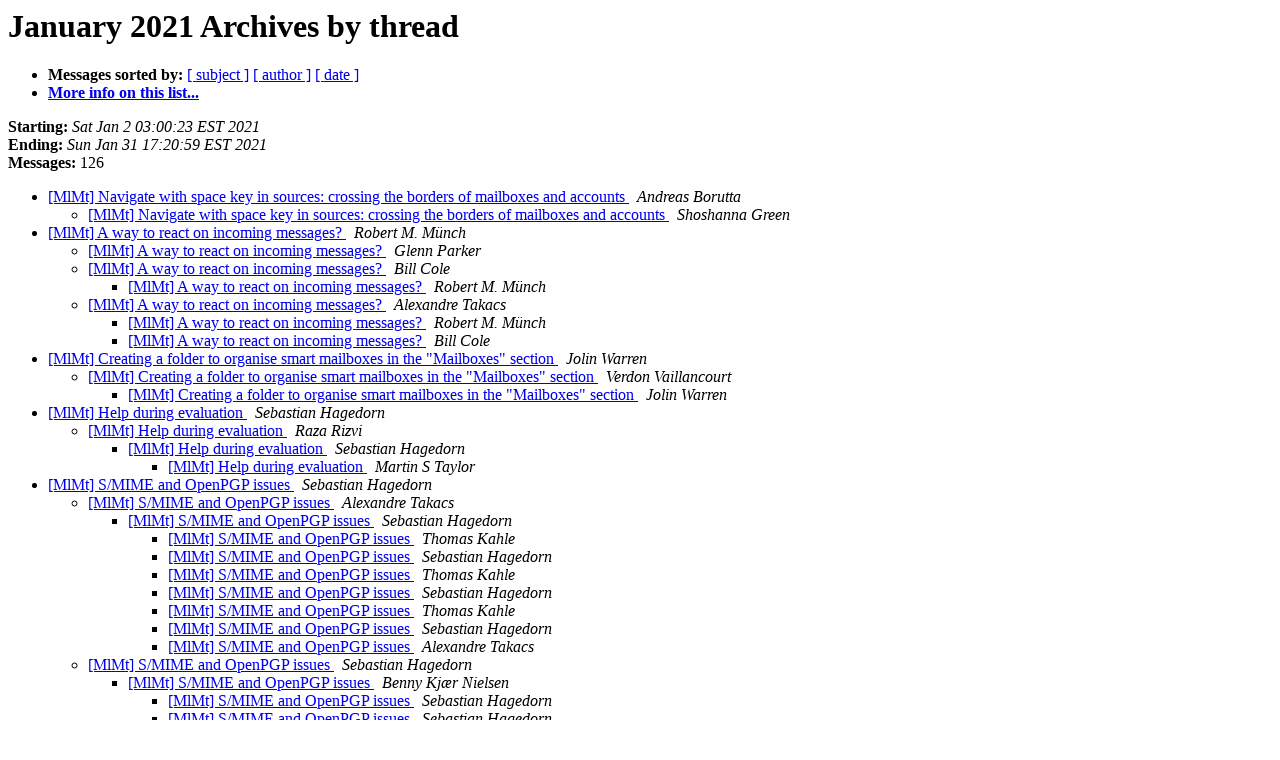

--- FILE ---
content_type: text/html
request_url: https://lists.freron.com/mailmate/2021-January/thread.html
body_size: 4731
content:
<!DOCTYPE HTML PUBLIC "-//W3C//DTD HTML 4.01 Transitional//EN">
<HTML>
  <HEAD>
     <title>The mailmate January 2021 Archive by thread</title>
     <META NAME="robots" CONTENT="noindex,follow">
     <META http-equiv="Content-Type" content="text/html; charset=utf-8">
  </HEAD>
  <BODY BGCOLOR="#ffffff">
      <a name="start"></A>
      <h1>January 2021 Archives by thread</h1>
      <ul>
         <li> <b>Messages sorted by:</b>
	        
		<a href="subject.html#start">[ subject ]</a>
		<a href="author.html#start">[ author ]</a>
		<a href="date.html#start">[ date ]</a>

	     <li><b><a href="https://lists.freron.com/listinfo/mailmate">More info on this list...
                    </a></b></li>
      </ul>
      <p><b>Starting:</b> <i>Sat Jan  2 03:00:23 EST 2021</i><br>
         <b>Ending:</b> <i>Sun Jan 31 17:20:59 EST 2021</i><br>
         <b>Messages:</b> 126<p>
     <ul>

<!--0 01609574423.13540- -->
<LI><A HREF="013540.html">[MlMt] Navigate with space key in sources: crossing the borders of mailboxes and accounts
</A><A NAME="13540">&nbsp;</A>
<I>Andreas Borutta
</I>

<UL>
<!--1 01609574423.13540-01609598535.13541- -->
<LI><A HREF="013541.html">[MlMt] Navigate with space key in sources: crossing the borders of mailboxes and accounts
</A><A NAME="13541">&nbsp;</A>
<I>Shoshanna Green
</I>

</UL>
<!--0 01609682560.13542- -->
<LI><A HREF="013542.html">[MlMt] A way to react on incoming messages?
</A><A NAME="13542">&nbsp;</A>
<I>Robert M. Münch
</I>

<UL>
<!--1 01609682560.13542-01609700931.13543- -->
<LI><A HREF="013543.html">[MlMt] A way to react on incoming messages?
</A><A NAME="13543">&nbsp;</A>
<I>Glenn Parker
</I>

<!--1 01609682560.13542-01609880903.13569- -->
<LI><A HREF="013569.html">[MlMt] A way to react on incoming messages?
</A><A NAME="13569">&nbsp;</A>
<I>Bill Cole
</I>

<UL>
<!--2 01609682560.13542-01609880903.13569-01609911759.13571- -->
<LI><A HREF="013571.html">[MlMt] A way to react on incoming messages?
</A><A NAME="13571">&nbsp;</A>
<I>Robert M. Münch
</I>

</UL>
<!--1 01609682560.13542-01609884412.13570- -->
<LI><A HREF="013570.html">[MlMt] A way to react on incoming messages?
</A><A NAME="13570">&nbsp;</A>
<I>Alexandre Takacs
</I>

<UL>
<!--2 01609682560.13542-01609884412.13570-01609911929.13572- -->
<LI><A HREF="013572.html">[MlMt] A way to react on incoming messages?
</A><A NAME="13572">&nbsp;</A>
<I>Robert M. Münch
</I>

<!--2 01609682560.13542-01609884412.13570-01609915252.13573- -->
<LI><A HREF="013573.html">[MlMt] A way to react on incoming messages?
</A><A NAME="13573">&nbsp;</A>
<I>Bill Cole
</I>

</UL>
</UL>
<!--0 01609776012.13544- -->
<LI><A HREF="013544.html">[MlMt] Creating a folder to organise smart mailboxes in the &quot;Mailboxes&quot; section
</A><A NAME="13544">&nbsp;</A>
<I>Jolin Warren
</I>

<UL>
<!--1 01609776012.13544-01609776832.13545- -->
<LI><A HREF="013545.html">[MlMt] Creating a folder to organise smart mailboxes in the &quot;Mailboxes&quot; section
</A><A NAME="13545">&nbsp;</A>
<I>Verdon Vaillancourt
</I>

<UL>
<!--2 01609776012.13544-01609776832.13545-01609779074.13546- -->
<LI><A HREF="013546.html">[MlMt] Creating a folder to organise smart mailboxes in the &quot;Mailboxes&quot; section
</A><A NAME="13546">&nbsp;</A>
<I>Jolin Warren
</I>

</UL>
</UL>
<!--0 01609838810.13547- -->
<LI><A HREF="013547.html">[MlMt] Help during evaluation
</A><A NAME="13547">&nbsp;</A>
<I>Sebastian Hagedorn
</I>

<UL>
<!--1 01609838810.13547-01609840747.13548- -->
<LI><A HREF="013548.html">[MlMt] Help during evaluation
</A><A NAME="13548">&nbsp;</A>
<I>Raza Rizvi
</I>

<UL>
<!--2 01609838810.13547-01609840747.13548-01609844348.13550- -->
<LI><A HREF="013550.html">[MlMt] Help during evaluation
</A><A NAME="13550">&nbsp;</A>
<I>Sebastian Hagedorn
</I>

<UL>
<!--3 01609838810.13547-01609840747.13548-01609844348.13550-01609844518.13551- -->
<LI><A HREF="013551.html">[MlMt] Help during evaluation
</A><A NAME="13551">&nbsp;</A>
<I>Martin S Taylor
</I>

</UL>
</UL>
</UL>
<!--0 01609844160.13549- -->
<LI><A HREF="013549.html">[MlMt] S/MIME and OpenPGP issues
</A><A NAME="13549">&nbsp;</A>
<I>Sebastian Hagedorn
</I>

<UL>
<!--1 01609844160.13549-01609845104.13552- -->
<LI><A HREF="013552.html">[MlMt] S/MIME and OpenPGP issues
</A><A NAME="13552">&nbsp;</A>
<I>Alexandre Takacs
</I>

<UL>
<!--2 01609844160.13549-01609845104.13552-01609845810.13553- -->
<LI><A HREF="013553.html">[MlMt] S/MIME and OpenPGP issues
</A><A NAME="13553">&nbsp;</A>
<I>Sebastian Hagedorn
</I>

<UL>
<!--3 01609844160.13549-01609845104.13552-01609845810.13553-01609848352.13555- -->
<LI><A HREF="013555.html">[MlMt] S/MIME and OpenPGP issues
</A><A NAME="13555">&nbsp;</A>
<I>Thomas Kahle
</I>

<!--3 01609844160.13549-01609845104.13552-01609845810.13553-01609848352.13555-01609854972.13557- -->
<LI><A HREF="013557.html">[MlMt] S/MIME and OpenPGP issues
</A><A NAME="13557">&nbsp;</A>
<I>Sebastian Hagedorn
</I>

<!--3 01609844160.13549-01609845104.13552-01609845810.13553-01609848352.13555-01609854972.13557-01609863995.13561- -->
<LI><A HREF="013561.html">[MlMt] S/MIME and OpenPGP issues
</A><A NAME="13561">&nbsp;</A>
<I>Thomas Kahle
</I>

<!--3 01609844160.13549-01609845104.13552-01609845810.13553-01609848352.13555-01609854972.13557-01609863995.13561-01609864554.13562- -->
<LI><A HREF="013562.html">[MlMt] S/MIME and OpenPGP issues
</A><A NAME="13562">&nbsp;</A>
<I>Sebastian Hagedorn
</I>

<!--3 01609844160.13549-01609845104.13552-01609845810.13553-01609848352.13555-01609854972.13557-01609863995.13561-01609864554.13562-01609864770.13563- -->
<LI><A HREF="013563.html">[MlMt] S/MIME and OpenPGP issues
</A><A NAME="13563">&nbsp;</A>
<I>Thomas Kahle
</I>

<!--3 01609844160.13549-01609845104.13552-01609845810.13553-01609848352.13555-01609854972.13557-01609863995.13561-01609864554.13562-01609864770.13563-01609864890.13564- -->
<LI><A HREF="013564.html">[MlMt] S/MIME and OpenPGP issues
</A><A NAME="13564">&nbsp;</A>
<I>Sebastian Hagedorn
</I>

<!--3 01609844160.13549-01609845104.13552-01609845810.13553-01609848984.13556- -->
<LI><A HREF="013556.html">[MlMt] S/MIME and OpenPGP issues
</A><A NAME="13556">&nbsp;</A>
<I>Alexandre Takacs
</I>

</UL>
</UL>
<!--1 01609844160.13549-01610021462.13577- -->
<LI><A HREF="013577.html">[MlMt] S/MIME and OpenPGP issues
</A><A NAME="13577">&nbsp;</A>
<I>Sebastian Hagedorn
</I>

<UL>
<!--2 01609844160.13549-01610021462.13577-01610027344.13578- -->
<LI><A HREF="013578.html">[MlMt] S/MIME and OpenPGP issues
</A><A NAME="13578">&nbsp;</A>
<I>Benny Kjær Nielsen
</I>

<UL>
<!--3 01609844160.13549-01610021462.13577-01610027344.13578-01610033578.13579- -->
<LI><A HREF="013579.html">[MlMt] S/MIME and OpenPGP issues
</A><A NAME="13579">&nbsp;</A>
<I>Sebastian Hagedorn
</I>

<!--3 01609844160.13549-01610021462.13577-01610027344.13578-01610033578.13579-01610121787.13581- -->
<LI><A HREF="013581.html">[MlMt] S/MIME and OpenPGP issues
</A><A NAME="13581">&nbsp;</A>
<I>Sebastian Hagedorn
</I>

</UL>
</UL>
</UL>
<!--0 01609846302.13554- -->
<LI><A HREF="013554.html">[MlMt] Looking for better identity support, or a workaround
</A><A NAME="13554">&nbsp;</A>
<I>Sebastian Hagedorn
</I>

<!--0 01609861061.13558- -->
<LI><A HREF="013558.html">[MlMt] hover over link to view it?
</A><A NAME="13558">&nbsp;</A>
<I>Shoshanna Green
</I>

<UL>
<!--1 01609861061.13558-01609863244.13559- -->
<LI><A HREF="013559.html">[MlMt] hover over link to view it?
</A><A NAME="13559">&nbsp;</A>
<I>Seamus Phillips
</I>

<UL>
<!--2 01609861061.13558-01609863244.13559-01609863379.13560- -->
<LI><A HREF="013560.html">[MlMt] hover over link to view it?
</A><A NAME="13560">&nbsp;</A>
<I>Guillaume Barrette
</I>

<UL>
<!--3 01609861061.13558-01609863244.13559-01609863379.13560-01609877362.13567- -->
<LI><A HREF="013567.html">[MlMt] hover over link to view it?
</A><A NAME="13567">&nbsp;</A>
<I>Seamus Phillips
</I>

</UL>
</UL>
<!--1 01609861061.13558-01611606735.13643- -->
<LI><A HREF="013643.html">[MlMt] hover over link to view it?
</A><A NAME="13643">&nbsp;</A>
<I>Shoshanna Green
</I>

</UL>
<!--0 01609865354.13565- -->
<LI><A HREF="013565.html">[MlMt] Tabs aren't restored
</A><A NAME="13565">&nbsp;</A>
<I>Sebastian Hagedorn
</I>

<!--0 01609867025.13566- -->
<LI><A HREF="013566.html">[MlMt] &quot;Colored Messages&quot; and automatic appearance switching
</A><A NAME="13566">&nbsp;</A>
<I>Sebastian Hagedorn
</I>

<!--0 01609877723.13568- -->
<LI><A HREF="013568.html">[MlMt] Create calendar event doesn't work
</A><A NAME="13568">&nbsp;</A>
<I>Michael Friedlander
</I>

<!--0 01609930671.13574- -->
<LI><A HREF="013574.html">[MlMt] R5757 / Some quirks
</A><A NAME="13574">&nbsp;</A>
<I>Robert M. Münch
</I>

<UL>
<!--1 01609930671.13574-01609971510.13575- -->
<LI><A HREF="013575.html">[MlMt] R5757 / Some quirks
</A><A NAME="13575">&nbsp;</A>
<I>Bob Stern
</I>

<UL>
<!--2 01609930671.13574-01609971510.13575-01610705211.13598- -->
<LI><A HREF="013598.html">[MlMt] R5757 / Some quirks
</A><A NAME="13598">&nbsp;</A>
<I>Robert M. Münch
</I>

</UL>
</UL>
<!--0 01610016057.13576- -->
<LI><A HREF="013576.html">[MlMt] Why is my &quot;parsed output&quot; empty?
</A><A NAME="13576">&nbsp;</A>
<I>Sebastian Hagedorn
</I>

<!--0 01610111875.13580- -->
<LI><A HREF="013580.html">[MlMt] Tag Assignment
</A><A NAME="13580">&nbsp;</A>
<I>Zak McClellan
</I>

<!--0 01610218697.13582- -->
<LI><A HREF="013582.html">[MlMt] Fingers crossed for O365 OAUTH success
</A><A NAME="13582">&nbsp;</A>
<I>Kee Hinckley
</I>

<UL>
<!--1 01610218697.13582-01611006798.13612- -->
<LI><A HREF="013612.html">[MlMt] Fingers crossed for O365 OAUTH success
</A><A NAME="13612">&nbsp;</A>
<I>Kee Hinckley
</I>

<UL>
<!--2 01610218697.13582-01611006798.13612-01611007092.13613- -->
<LI><A HREF="013613.html">[MlMt] Fingers crossed for O365 OAUTH success
</A><A NAME="13613">&nbsp;</A>
<I>Kee Hinckley
</I>

<UL>
<!--3 01610218697.13582-01611006798.13612-01611007092.13613-01611048625.13614- -->
<LI><A HREF="013614.html">[MlMt] Fingers crossed for O365 OAUTH success
</A><A NAME="13614">&nbsp;</A>
<I>Alexandre Takacs
</I>

</UL>
</UL>
<!--1 01610218697.13582-01611271655.13629- -->
<LI><A HREF="013629.html">[MlMt] Fingers crossed for O365 OAUTH success
</A><A NAME="13629">&nbsp;</A>
<I>Mike Brasch
</I>

<UL>
<!--2 01610218697.13582-01611271655.13629-01611291547.13630- -->
<LI><A HREF="013630.html">[MlMt] Fingers crossed for O365 OAUTH success
</A><A NAME="13630">&nbsp;</A>
<I>Kee Hinckley
</I>

</UL>
</UL>
<!--0 01610467258.13583- -->
<LI><A HREF="013583.html">[MlMt] BCC contact visibility on sent messages
</A><A NAME="13583">&nbsp;</A>
<I>Raza Rizvi
</I>

<UL>
<!--1 01610467258.13583-01610467815.13584- -->
<LI><A HREF="013584.html">[MlMt] BCC contact visibility on sent messages
</A><A NAME="13584">&nbsp;</A>
<I>Sebastian Hagedorn
</I>

<!--1 01610467258.13583-01610468748.13585- -->
<LI><A HREF="013585.html">[MlMt] BCC contact visibility on sent messages
</A><A NAME="13585">&nbsp;</A>
<I>Jan Erik Moström
</I>

<UL>
<!--2 01610467258.13583-01610468748.13585-01610469079.13586- -->
<LI><A HREF="013586.html">[MlMt] BCC contact visibility on sent messages
</A><A NAME="13586">&nbsp;</A>
<I>Raza Rizvi
</I>

</UL>
</UL>
<!--0 01610489540.13587- -->
<LI><A HREF="013587.html">[MlMt] incorrect From:
</A><A NAME="13587">&nbsp;</A>
<I>Randy Bush
</I>

<UL>
<!--1 01610489540.13587-01610499524.13588- -->
<LI><A HREF="013588.html">[MlMt] incorrect From:
</A><A NAME="13588">&nbsp;</A>
<I>Randy Bush
</I>

<UL>
<!--2 01610489540.13587-01610499524.13588-01610531569.13589- -->
<LI><A HREF="013589.html">[MlMt] incorrect From:
</A><A NAME="13589">&nbsp;</A>
<I>Jolin Warren
</I>

<!--2 01610489540.13587-01610499524.13588-01610581710.13590- -->
<LI><A HREF="013590.html">[MlMt] incorrect From:
</A><A NAME="13590">&nbsp;</A>
<I>Niall O'Reilly
</I>

<UL>
<!--3 01610489540.13587-01610499524.13588-01610581710.13590-01610586566.13591- -->
<LI><A HREF="013591.html">[MlMt] incorrect From:
</A><A NAME="13591">&nbsp;</A>
<I>Randy Bush
</I>

<!--3 01610489540.13587-01610499524.13588-01610581710.13590-01610586566.13591-01610636357.13592- -->
<LI><A HREF="013592.html">[MlMt] incorrect From:
</A><A NAME="13592">&nbsp;</A>
<I>Niall O'Reilly
</I>

<!--3 01610489540.13587-01610499524.13588-01610581710.13590-01610586566.13591-01610636357.13592-01610638459.13593- -->
<LI><A HREF="013593.html">[MlMt] incorrect From:
</A><A NAME="13593">&nbsp;</A>
<I>Eric Sharakan
</I>

<!--3 01610489540.13587-01610499524.13588-01610581710.13590-01610586566.13591-01610636357.13592-01610717064.13599- -->
<LI><A HREF="013599.html">[MlMt] incorrect From:
</A><A NAME="13599">&nbsp;</A>
<I>Jolin Warren
</I>

</UL>
</UL>
</UL>
<!--0 01610639765.13594- -->
<LI><A HREF="013594.html">[MlMt] GPG not found
</A><A NAME="13594">&nbsp;</A>
<I>Steven M. Bellovin
</I>

<UL>
<!--1 01610639765.13594-01610661881.13595- -->
<LI><A HREF="013595.html">[MlMt] GPG not found
</A><A NAME="13595">&nbsp;</A>
<I>Dan Pritts
</I>

<UL>
<!--2 01610639765.13594-01610661881.13595-01610671809.13596- -->
<LI><A HREF="013596.html">[MlMt] GPG not found
</A><A NAME="13596">&nbsp;</A>
<I>Steven M. Bellovin
</I>

<UL>
<!--3 01610639765.13594-01610661881.13595-01610671809.13596-01610689686.13597- -->
<LI><A HREF="013597.html">[MlMt] GPG not found
</A><A NAME="13597">&nbsp;</A>
<I>Bill Cole
</I>

<!--3 01610639765.13594-01610661881.13595-01610671809.13596-01610689686.13597-01610717690.13600- -->
<LI><A HREF="013600.html">[MlMt] GPG not found
</A><A NAME="13600">&nbsp;</A>
<I>Jolin Warren
</I>

<!--3 01610639765.13594-01610661881.13595-01610671809.13596-01610689686.13597-01610717690.13600-01610722554.13601- -->
<LI><A HREF="013601.html">[MlMt] GPG not found
</A><A NAME="13601">&nbsp;</A>
<I>Steven M. Bellovin
</I>

</UL>
</UL>
</UL>
<!--0 01610884810.13602- -->
<LI><A HREF="013602.html">[MlMt] Show the mailbox of the currently selected message
</A><A NAME="13602">&nbsp;</A>
<I>Jolin Warren
</I>

<UL>
<!--1 01610884810.13602-01610885503.13603- -->
<LI><A HREF="013603.html">[MlMt] Show the mailbox of the currently selected message
</A><A NAME="13603">&nbsp;</A>
<I>Thomas Eckhold
</I>

<UL>
<!--2 01610884810.13602-01610885503.13603-01610886737.13604- -->
<LI><A HREF="013604.html">[MlMt] Show the mailbox of the currently selected message
</A><A NAME="13604">&nbsp;</A>
<I>Jolin Warren
</I>

</UL>
</UL>
<!--0 01610983731.13605- -->
<LI><A HREF="013605.html">[MlMt] Support options
</A><A NAME="13605">&nbsp;</A>
<I>Sebastian Hagedorn
</I>

<UL>
<!--1 01610983731.13605-01610984798.13606- -->
<LI><A HREF="013606.html">[MlMt] Support options
</A><A NAME="13606">&nbsp;</A>
<I>Benny Kjær Nielsen
</I>

<UL>
<!--2 01610983731.13605-01610984798.13606-01610985599.13607- -->
<LI><A HREF="013607.html">[MlMt] Support options
</A><A NAME="13607">&nbsp;</A>
<I>Annamarie Pluhar
</I>

<UL>
<!--3 01610983731.13605-01610984798.13606-01610985599.13607-01610986069.13608- -->
<LI><A HREF="013608.html">[MlMt] Support options
</A><A NAME="13608">&nbsp;</A>
<I>Sebastian Hagedorn
</I>

</UL>
</UL>
</UL>
<!--0 01610999467.13609- -->
<LI><A HREF="013609.html">[MlMt] Crash when accessing &quot;Open with&quot;
</A><A NAME="13609">&nbsp;</A>
<I>Mark Wadham
</I>

<UL>
<!--1 01610999467.13609-01610999718.13610- -->
<LI><A HREF="013610.html">[MlMt] Crash when accessing &quot;Open with&quot;
</A><A NAME="13610">&nbsp;</A>
<I>Randall Meadows
</I>

<!--1 01610999467.13609-01611006104.13611- -->
<LI><A HREF="013611.html">[MlMt] Crash when accessing &quot;Open with&quot;
</A><A NAME="13611">&nbsp;</A>
<I>Glenn Parker
</I>

<UL>
<!--2 01610999467.13609-01611006104.13611-01611053310.13615- -->
<LI><A HREF="013615.html">[MlMt] Crash when accessing &quot;Open with&quot;
</A><A NAME="13615">&nbsp;</A>
<I>Mark Wadham
</I>

<UL>
<!--3 01610999467.13609-01611006104.13611-01611053310.13615-01611060345.13618- -->
<LI><A HREF="013618.html">[MlMt] Crash when accessing &quot;Open with&quot;
</A><A NAME="13618">&nbsp;</A>
<I>Eric Sharakan
</I>

</UL>
</UL>
</UL>
<!--0 01611053737.13616- -->
<LI><A HREF="013616.html">[MlMt] R5757 is pretty buggy =&gt; I see wrong encoding
</A><A NAME="13616">&nbsp;</A>
<I>Robert M. Münch
</I>

<UL>
<!--1 01611053737.13616-01611059708.13617- -->
<LI><A HREF="013617.html">[MlMt] R5757 is pretty buggy =&gt; I see wrong encoding
</A><A NAME="13617">&nbsp;</A>
<I>Sebastian Hagedorn
</I>

<UL>
<!--2 01611053737.13616-01611059708.13617-01611072286.13620- -->
<LI><A HREF="013620.html">[MlMt] R5757 is pretty buggy =&gt; I see wrong encoding
</A><A NAME="13620">&nbsp;</A>
<I>Robert M. Münch
</I>

<UL>
<!--3 01611053737.13616-01611059708.13617-01611072286.13620-01611072485.13621- -->
<LI><A HREF="013621.html">[MlMt] R5757 is pretty buggy =&gt; I see wrong encoding
</A><A NAME="13621">&nbsp;</A>
<I>Sebastian Hagedorn
</I>

<!--3 01611053737.13616-01611059708.13617-01611072286.13620-01611072485.13621-01611073736.13622- -->
<LI><A HREF="013622.html">[MlMt] R5757 is pretty buggy =&gt; I see wrong encoding
</A><A NAME="13622">&nbsp;</A>
<I>Charlie Clark
</I>

<!--3 01611053737.13616-01611059708.13617-01611072286.13620-01611072485.13621-01611073736.13622-01611080825.13623- -->
<LI><A HREF="013623.html">[MlMt] R5757 is pretty buggy =&gt; I see wrong encoding
</A><A NAME="13623">&nbsp;</A>
<I>Jolin Warren
</I>

</UL>
</UL>
</UL>
<!--0 01611061109.13619- -->
<LI><A HREF="013619.html">[MlMt] r5757 Attachments and Commands
</A><A NAME="13619">&nbsp;</A>
<I>Raza Rizvi
</I>

<!--0 01611102251.13624- -->
<LI><A HREF="013624.html">[MlMt] Big Sur Icon
</A><A NAME="13624">&nbsp;</A>
<I>Williper Larnloge
</I>

<!--0 01611163406.13625- -->
<LI><A HREF="013625.html">[MlMt] Replacement for MmHeadersView
</A><A NAME="13625">&nbsp;</A>
<I>Jonathan Van Eenwyk
</I>

<!--0 01611174893.13626- -->
<LI><A HREF="013626.html">[MlMt] Dragging Emails to Desktop for Long Term Achive
</A><A NAME="13626">&nbsp;</A>
<I>Mick
</I>

<UL>
<!--1 01611174893.13626-01611269018.13628- -->
<LI><A HREF="013628.html">[MlMt] Dragging Emails to Desktop for Long Term Achive
</A><A NAME="13628">&nbsp;</A>
<I>Zak McClellan
</I>

</UL>
<!--0 01611231695.13627- -->
<LI><A HREF="013627.html">[MlMt] Suddenly SpamSieve not processing new mail
</A><A NAME="13627">&nbsp;</A>
<I>Ken Pope
</I>

<!--0 01611360000.13631- -->
<LI><A HREF="013631.html">[MlMt] Smart Folder bug.
</A><A NAME="13631">&nbsp;</A>
<I>Scott
</I>

<!--0 01611422571.13632- -->
<LI><A HREF="013632.html">[MlMt] Automating message filing (e.g. scripting MailMate or applying rules to multiple Mailboxes at once)
</A><A NAME="13632">&nbsp;</A>
<I>Jolin Warren
</I>

<UL>
<!--1 01611422571.13632-01611467196.13636- -->
<LI><A HREF="013636.html">[MlMt] Automating message filing (e.g. scripting MailMate or applying rules to multiple Mailboxes at once)
</A><A NAME="13636">&nbsp;</A>
<I>Mike Alexander
</I>

<UL>
<!--2 01611422571.13632-01611467196.13636-01611784633.13655- -->
<LI><A HREF="013655.html">[MlMt] Automating message filing (e.g. scripting MailMate or applying rules to multiple Mailboxes at once)
</A><A NAME="13655">&nbsp;</A>
<I>Jolin Warren
</I>

</UL>
</UL>
<!--0 01611434603.13633- -->
<LI><A HREF="013633.html">[MlMt] Sources.plist
</A><A NAME="13633">&nbsp;</A>
<I>Randy Bush
</I>

<UL>
<!--1 01611434603.13633-01611444457.13634- -->
<LI><A HREF="013634.html">[MlMt] Sources.plist
</A><A NAME="13634">&nbsp;</A>
<I>Pete Resnick
</I>

<UL>
<!--2 01611434603.13633-01611444457.13634-01611445923.13635- -->
<LI><A HREF="013635.html">[MlMt] Sources.plist
</A><A NAME="13635">&nbsp;</A>
<I>Randy Bush
</I>

</UL>
</UL>
<!--0 01611486928.13637- -->
<LI><A HREF="013637.html">[MlMt] Mailmate bundle, processing attachment with duplicate filenames via  MM_FILES
</A><A NAME="13637">&nbsp;</A>
<I>Martin Guddat
</I>

<UL>
<!--1 01611486928.13637-01611541868.13638- -->
<LI><A HREF="013638.html">[MlMt] Local email archiving status/options?
</A><A NAME="13638">&nbsp;</A>
<I>freron at aetm.us
</I>

<UL>
<!--2 01611486928.13637-01611541868.13638-01611561221.13639- -->
<LI><A HREF="013639.html">[MlMt] Local email archiving status/options?
</A><A NAME="13639">&nbsp;</A>
<I>Thomas Grundberg
</I>

<!--2 01611486928.13637-01611541868.13638-01611563419.13640- -->
<LI><A HREF="013640.html">[MlMt] Local email archiving status/options?
</A><A NAME="13640">&nbsp;</A>
<I>Fredrik Jonsson
</I>

<UL>
<!--3 01611486928.13637-01611541868.13638-01611563419.13640-01611586808.13641- -->
<LI><A HREF="013641.html">[MlMt] Local email archiving status/options?
</A><A NAME="13641">&nbsp;</A>
<I>Glenn Parker
</I>

<!--3 01611486928.13637-01611541868.13638-01611563419.13640-01611586949.13642- -->
<LI><A HREF="013642.html">[MlMt] Local email archiving status/options?
</A><A NAME="13642">&nbsp;</A>
<I>freron at aetm.us
</I>

<!--3 01611486928.13637-01611541868.13638-01611563419.13640-01611586949.13642-01611634798.13644- -->
<LI><A HREF="013644.html">[MlMt] Local email archiving status/options?
</A><A NAME="13644">&nbsp;</A>
<I>Mike Alexander
</I>

</UL>
</UL>
<!--1 01611486928.13637-01611649217.13645- -->
<LI><A HREF="013645.html">[MlMt] Mailmate bundle, processing attachment with duplicate filenames via  MM_FILES
</A><A NAME="13645">&nbsp;</A>
<I>Benny Kjær Nielsen
</I>

<UL>
<!--2 01611486928.13637-01611649217.13645-01611692507.13649- -->
<LI><A HREF="013649.html">[MlMt] Mailmate bundle, processing attachment with duplicate filenames via  MM_FILES
</A><A NAME="13649">&nbsp;</A>
<I>Martin Guddat
</I>

</UL>
</UL>
<!--0 01611656363.13646- -->
<LI><A HREF="013646.html">[MlMt] signature management
</A><A NAME="13646">&nbsp;</A>
<I>Alexandre Takacs
</I>

<!--0 01611656488.13647- -->
<LI><A HREF="013647.html">[MlMt] &quot;Classic&quot; view ?
</A><A NAME="13647">&nbsp;</A>
<I>Alexandre Takacs
</I>

<!--0 01611659947.13648- -->
<LI><A HREF="013648.html">[MlMt] eml attachement show up as 0k (5757)
</A><A NAME="13648">&nbsp;</A>
<I>Alexandre Takacs
</I>

<!--0 01611705148.13650- -->
<LI><A HREF="013650.html">[MlMt] Question about re-installing MM—Do I lose my IMAP mailboxes in MM?
</A><A NAME="13650">&nbsp;</A>
<I>Ken Pope
</I>

<UL>
<!--1 01611705148.13650-01611715443.13651- -->
<LI><A HREF="013651.html">[MlMt]  Question about re-installing MM—Do I lose my IMAP mailboxes in MM?
</A><A NAME="13651">&nbsp;</A>
<I>Steven M. Bellovin
</I>

<UL>
<!--2 01611705148.13650-01611715443.13651-01611769673.13652- -->
<LI><A HREF="013652.html">[MlMt]  Question about re-installing MM—Do I lose my IMAP mailboxes in MM?
</A><A NAME="13652">&nbsp;</A>
<I>Ken Pope
</I>

<UL>
<!--3 01611705148.13650-01611715443.13651-01611769673.13652-01611770948.13653- -->
<LI><A HREF="013653.html">[MlMt]  Question about re-installing MM—Do I lose my IMAP mailboxes in MM?
</A><A NAME="13653">&nbsp;</A>
<I>Steven M. Bellovin
</I>

<!--3 01611705148.13650-01611715443.13651-01611769673.13652-01611770948.13653-01611771405.13654- -->
<LI><A HREF="013654.html">[MlMt]  Question about re-installing MM—Do I lose my IMAP mailboxes in MM?
</A><A NAME="13654">&nbsp;</A>
<I>Ken Pope
</I>

</UL>
</UL>
</UL>
<!--0 01612042720.13656- -->
<LI><A HREF="013656.html">[MlMt] Skull 💀 emoji in the From header
</A><A NAME="13656">&nbsp;</A>
<I>mlmt at rhp.tw
</I>

<UL>
<!--1 01612042720.13656-01612043184.13657- -->
<LI><A HREF="013657.html">[MlMt] Skull 💀 emoji in the From header
</A><A NAME="13657">&nbsp;</A>
<I>Pete Resnick
</I>

<!--1 01612042720.13656-01612043212.13658- -->
<LI><A HREF="013658.html">[MlMt] Skull 💀 emoji in the From header
</A><A NAME="13658">&nbsp;</A>
<I>Guillaume Barrette
</I>

<!--1 01612042720.13656-01612048205.13659- -->
<LI><A HREF="013659.html">[MlMt] Skull 💀 emoji in the From header
</A><A NAME="13659">&nbsp;</A>
<I>Bill Cole
</I>

<UL>
<!--2 01612042720.13656-01612048205.13659-01612056752.13660- -->
<LI><A HREF="013660.html">[MlMt] Skull 💀 emoji in the From header
</A><A NAME="13660">&nbsp;</A>
<I>mlmt at rhp.tw
</I>

<UL>
<!--3 01612042720.13656-01612048205.13659-01612056752.13660-01612111588.13661- -->
<LI><A HREF="013661.html">[MlMt] Skull 💀 emoji in the From header
</A><A NAME="13661">&nbsp;</A>
<I>Glenn Parker
</I>

<!--3 01612042720.13656-01612048205.13659-01612056752.13660-01612111588.13661-01612114601.13663- -->
<LI><A HREF="013663.html">[MlMt] Skull 💀 emoji in the From header
</A><A NAME="13663">&nbsp;</A>
<I>Guillaume Barrette
</I>

<!--3 01612042720.13656-01612048205.13659-01612056752.13660-01612111588.13661-01612131659.13665- -->
<LI><A HREF="013665.html">[MlMt] Skull 💀 emoji in the From header
</A><A NAME="13665">&nbsp;</A>
<I>Topher Buck
</I>

</UL>
</UL>
</UL>
<!--0 01612113905.13662- -->
<LI><A HREF="013662.html">[MlMt] Can't reply to or forward messages in Version 1.13.2 (5757)
</A><A NAME="13662">&nbsp;</A>
<I>Esteban Umerez
</I>

<UL>
<!--1 01612113905.13662-01612116741.13664- -->
<LI><A HREF="013664.html">[MlMt] Can't reply to or forward messages in Version 1.13.2 (5757)
</A><A NAME="13664">&nbsp;</A>
<I>Alexandre Takacs
</I>

</UL>
    </ul>
    <p>
      <a name="end"><b>Last message date:</b></a> 
       <i>Sun Jan 31 17:20:59 EST 2021</i><br>
    <b>Archived on:</b> <i>Sun Jan 31 17:21:02 EST 2021</i>
    <p>
   <ul>
         <li> <b>Messages sorted by:</b>
	        
		<a href="subject.html#start">[ subject ]</a>
		<a href="author.html#start">[ author ]</a>
		<a href="date.html#start">[ date ]</a>
	     <li><b><a href="https://lists.freron.com/listinfo/mailmate">More info on this list...
                    </a></b></li>
     </ul>
     <p>
     <hr>
     <i>This archive was generated by
     Pipermail 0.09 (Mailman edition).</i>
  </BODY>
</HTML>

